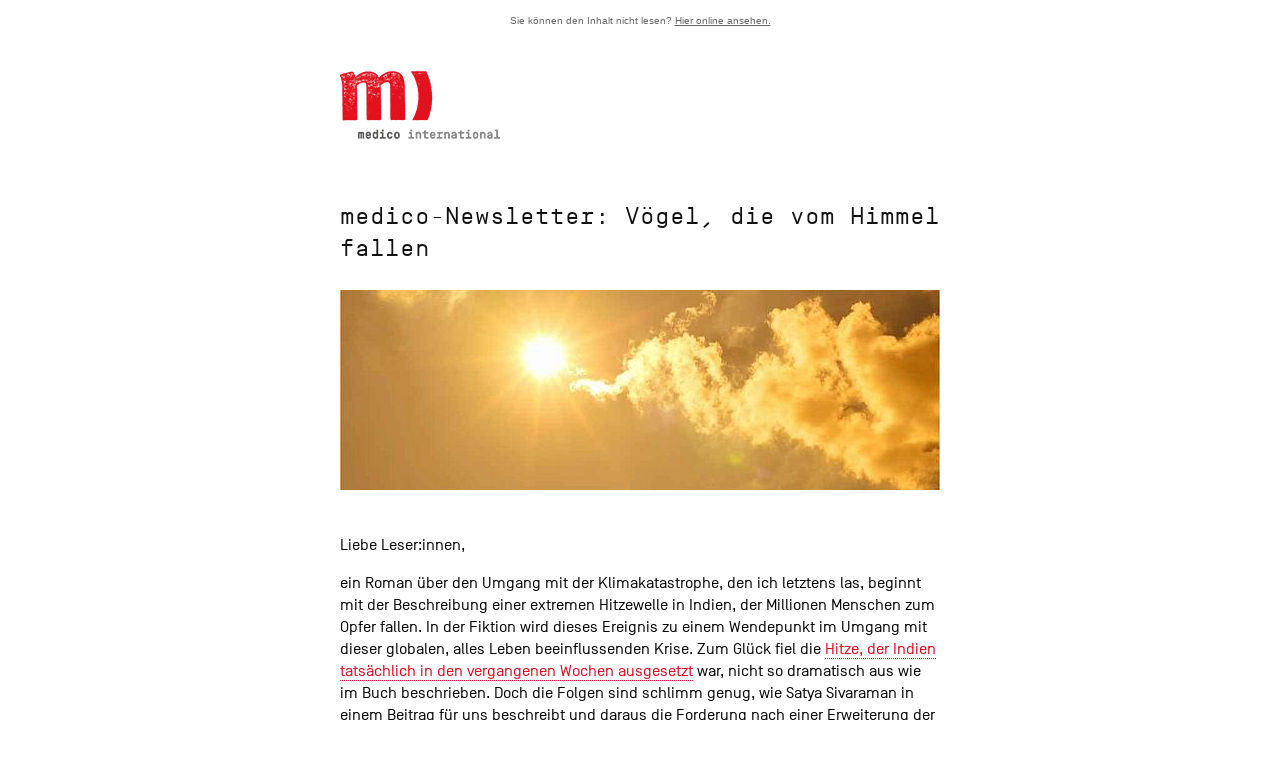

--- FILE ---
content_type: text/html; charset=utf-8
request_url: https://www.medico.de/newsletter/medico-newsletter-voegel-die-vom-himmel-fallen
body_size: 6155
content:
<!DOCTYPE html>
<html lang="de">
<head>

<meta charset="utf-8">
<!-- 
	This website is powered by TYPO3 - inspiring people to share!
	TYPO3 is a free open source Content Management Framework initially created by Kasper Skaarhoj and licensed under GNU/GPL.
	TYPO3 is copyright 1998-2026 of Kasper Skaarhoj. Extensions are copyright of their respective owners.
	Information and contribution at https://typo3.org/
-->



<title>medico-Newsletter: Vögel, die vom Himmel fallen - medico international</title>
<meta http-equiv="x-ua-compatible" content="IE=edge">
<meta name="generator" content="TYPO3 CMS">
<meta http-equiv="content-type" content="text/html; charset=UTF-8">
<meta name="viewport" content="width=device-width">
<meta name="author" content="{$plugin.meta.author}">
<meta name="twitter:card" content="summary">



<style>
/*<![CDATA[*/
<!-- 
/*additionalTSFEInlineStyle*/

      @font-face {
        font-family: 'SimplonMono';
        src: local('SimplonMono'), url('https://www.medico.de/_assets/39520586a462104ffceae55efd050729/Fonts/SimplonMono-Regular-WebXL.woff') format('woff');
        font-weight: normal;
        font-style: normal;
      }
      @font-face {
          font-family: 'SimplonRegular';
          src: local('Simplon-Regular'), url('https://www.medico.de/_assets/39520586a462104ffceae55efd050729/Fonts/SimplonNorm-Regular-WebXL.woff') format('woff');
          font-weight: normal;
          font-style: normal;
      }
      @font-face {
          font-family: 'SimplonRegular';
          src: local('Simplon-Italic'), url('https://www.medico.de/_assets/39520586a462104ffceae55efd050729/Fonts/SimplonNorm-RegularItalic-WebXL.woff') format('woff');
          font-weight: normal;
          font-style: italic;
      }
      @font-face {
          font-family: 'SimplonRegular';
          src: local('Simplon-Bold'), url('https://www.medico.de/_assets/39520586a462104ffceae55efd050729/Fonts/SimplonNorm-Bold-WebXL.woff') format('woff');
          font-weight: bold;
          font-style: normal;
      }
      @font-face {
          font-family: 'SimplonRegular';
          src: local('Simplon-BoldItalic'), url('https://www.medico.de/_assets/39520586a462104ffceae55efd050729/Fonts/SimplonNorm-BoldItalic-WebXL.woff') format('woff');
          font-weight: bold;
          font-style: italic;
      }
        img {
          border:0 none;
          height:auto;
          line-height:100%;
          outline:none;
          text-decoration:none;
        }
        a img {
          border:0 none;
        }
        div.right-column {
          padding: 0 0 0 310px;
        }
        @media only screen and (max-width: 640px) {
          .container {
              width: 100% !important;
              max-width: 100% !important;
          }
          table.two-column {
            float: none !important;
            margin-right: 0 !important;
            width: 100% !important;
            text-align: left !important;
          }
          div.right-column {
            padding: 0 !important;
          }
        }

        @media only screen and (min-width: 641px) {
            .container {
                max-width: 620px !important;
            }
        }

-->
/*]]>*/
</style>





<link rel="canonical" href="https://www.medico.de/newsletter/medico-newsletter-voegel-die-vom-himmel-fallen"/>
</head>
<body style="margin:0; padding: 0; font-family: 'SimplonRegular', Calibri, 'Lucida Grande', Helvetica, Arial, sans-serif; font-size: 16px; line-height: 22px">




<div style="display: none; max-height: 0; overflow: hidden">
    
</div>
<div style="display: none; max-height: 0; overflow: hidden">
    &nbsp;&zwnj;&nbsp;&zwnj;&nbsp;&zwnj;&nbsp;&zwnj;&nbsp;&zwnj;&nbsp;&zwnj;&nbsp;&zwnj;&nbsp;&zwnj;&nbsp;&zwnj;&nbsp;&zwnj;&nbsp;&zwnj;&nbsp;&zwnj;&nbsp;&zwnj;&nbsp;&zwnj;&nbsp;&zwnj;&nbsp;&zwnj;&nbsp;&zwnj;&nbsp;&zwnj;&nbsp;&zwnj;&nbsp;&zwnj;&nbsp;&zwnj;&nbsp;&zwnj;&nbsp;&zwnj;&nbsp;&zwnj;&nbsp;&zwnj;&nbsp;&zwnj;&nbsp;&zwnj;&nbsp;&zwnj;&nbsp;&zwnj;&nbsp;&zwnj;&nbsp;&zwnj;&nbsp;&zwnj;&nbsp;&zwnj;&nbsp;&zwnj;&nbsp;&zwnj;&nbsp;&zwnj;&nbsp;&zwnj;&nbsp;&zwnj;&nbsp;&zwnj;&nbsp;&zwnj;&nbsp;&zwnj;&nbsp;&zwnj;&nbsp;&zwnj;&nbsp;&zwnj;&nbsp;&zwnj;&nbsp;&zwnj;&nbsp;&zwnj;&nbsp;&zwnj;&nbsp;&zwnj;&nbsp;&zwnj;&nbsp;&zwnj;&nbsp;&zwnj;&nbsp;&zwnj;&nbsp;&zwnj;&nbsp;&zwnj;&nbsp;&zwnj;&nbsp;&zwnj;&nbsp;&zwnj;&nbsp;&zwnj;&nbsp;&zwnj;&nbsp;&zwnj;&nbsp;&zwnj;&nbsp;&zwnj;&nbsp;&zwnj;&nbsp;&zwnj;&nbsp;&zwnj;&nbsp;&zwnj;&nbsp;&zwnj;&nbsp;&zwnj;&nbsp;&zwnj;&nbsp;&zwnj;&nbsp;&zwnj;&nbsp;&zwnj;&nbsp;&zwnj;&nbsp;&zwnj;&nbsp;&zwnj;&nbsp;&zwnj;&nbsp;&zwnj;&nbsp;&zwnj;&nbsp;&zwnj;&nbsp;&zwnj;&nbsp;&zwnj;&nbsp;&zwnj;&nbsp;&zwnj;&nbsp;&zwnj;&nbsp;&zwnj;&nbsp;&zwnj;&nbsp;&zwnj;&nbsp;&zwnj;&nbsp;&zwnj;&nbsp;&zwnj;&nbsp;&zwnj;&nbsp;&zwnj;&nbsp;&zwnj;&nbsp;&zwnj;&nbsp;&zwnj;&nbsp;&zwnj;&nbsp;&zwnj;&nbsp;&zwnj;&nbsp;&zwnj;&nbsp;&zwnj;&nbsp;&zwnj;&nbsp;&zwnj;&nbsp;&zwnj;&nbsp;&zwnj;&nbsp;&zwnj;&nbsp;&zwnj;&nbsp;&zwnj;&nbsp;&zwnj;&nbsp;&zwnj;&nbsp;&zwnj;&nbsp;&zwnj;&nbsp;&zwnj;&nbsp;&zwnj;&nbsp;&zwnj;&nbsp;&zwnj;&nbsp;&zwnj;&nbsp;&zwnj;&nbsp;&zwnj;&nbsp;&zwnj;&nbsp;&zwnj;&nbsp;&zwnj;&nbsp;&zwnj;&nbsp;&zwnj;&nbsp;&zwnj;&nbsp;&zwnj;&nbsp;&zwnj;&nbsp;&zwnj;&nbsp;&zwnj;&nbsp;&zwnj;&nbsp;&zwnj;&nbsp;&zwnj;&nbsp;&zwnj;&nbsp;&zwnj;&nbsp;&zwnj;&nbsp;&zwnj;&nbsp;&zwnj;&nbsp;&zwnj;&nbsp;&zwnj;&nbsp;&zwnj;&nbsp;&zwnj;&nbsp;&zwnj;&nbsp;&zwnj;&nbsp;&zwnj;&nbsp;&zwnj;&nbsp;&zwnj;&nbsp;&zwnj;&nbsp;&zwnj;&nbsp;&zwnj;&nbsp;&zwnj;&nbsp;&zwnj;&nbsp;&zwnj;&nbsp;&zwnj;&nbsp;&zwnj;&nbsp;&zwnj;&nbsp;&zwnj;&nbsp;&zwnj;&nbsp;&zwnj;&nbsp;&zwnj;&nbsp;&zwnj;&nbsp;&zwnj;&nbsp;&zwnj;&nbsp;&zwnj;&nbsp;&zwnj;&nbsp;&zwnj;&nbsp;&zwnj;&nbsp;&zwnj;&nbsp;&zwnj;&nbsp;&zwnj;&nbsp;&zwnj;&nbsp;&zwnj;&nbsp;&zwnj;&nbsp;&zwnj;&nbsp;&zwnj;&nbsp;&zwnj;&nbsp;&zwnj;&nbsp;&zwnj;&nbsp;&zwnj;&nbsp;&zwnj;&nbsp;&zwnj;&nbsp;&zwnj;&nbsp;&zwnj;&nbsp;&zwnj;&nbsp;&zwnj;&nbsp;&zwnj;&nbsp;&zwnj;&nbsp;&zwnj;&nbsp;&zwnj;&nbsp;&zwnj;&nbsp;&zwnj;&nbsp;&zwnj;&nbsp;&zwnj;&nbsp;&zwnj;&nbsp;&zwnj;&nbsp;&zwnj;&nbsp;&zwnj;&nbsp;&zwnj;&nbsp;&zwnj;&nbsp;&zwnj;&nbsp;&zwnj;&nbsp;&zwnj;&nbsp;&zwnj;&nbsp;&zwnj;&nbsp;&zwnj;&nbsp;&zwnj;&nbsp;&zwnj;&nbsp;&zwnj;&nbsp;&zwnj;&nbsp;&zwnj;&nbsp;&zwnj;&nbsp;&zwnj;&nbsp;&zwnj;&nbsp;&zwnj;&nbsp;&zwnj;&nbsp;&zwnj;&nbsp;&zwnj;&nbsp;&zwnj;&nbsp;&zwnj;&nbsp;&zwnj;&nbsp;&zwnj;&nbsp;&zwnj;&nbsp;&zwnj;&nbsp;&zwnj;&nbsp;&zwnj;&nbsp;&zwnj;&nbsp;&zwnj;&nbsp;&zwnj;&nbsp;&zwnj;&nbsp;&zwnj;&nbsp;&zwnj;&nbsp;&zwnj;&nbsp;&zwnj;&nbsp;&zwnj;&nbsp;&zwnj;&nbsp;&zwnj;&nbsp;&zwnj;&nbsp;&zwnj;&nbsp;&zwnj;&nbsp;&zwnj;&nbsp;&zwnj;&nbsp;&zwnj;&nbsp;&zwnj;&nbsp;&zwnj;&nbsp;&zwnj;&nbsp;&zwnj;&nbsp;&zwnj;&nbsp;&zwnj;&nbsp;&zwnj;&nbsp;&zwnj;&nbsp;&zwnj;&nbsp;&zwnj;&nbsp;&zwnj;&nbsp;&zwnj;&nbsp;&zwnj;&nbsp;&zwnj;&nbsp;&zwnj;&nbsp;&zwnj;&nbsp;&zwnj;&nbsp;&zwnj;&nbsp;&zwnj;&nbsp;&zwnj;&nbsp;&zwnj;&nbsp;&zwnj;&nbsp;&zwnj;&nbsp;&zwnj;&nbsp;&zwnj;&nbsp;&zwnj;&nbsp;&zwnj;&nbsp;&zwnj;&nbsp;&zwnj;&nbsp;&zwnj;&nbsp;&zwnj;&nbsp;&zwnj;&nbsp;&zwnj;&nbsp;&zwnj;&nbsp;&zwnj;&nbsp;&zwnj;&nbsp;&zwnj;&nbsp;&zwnj;&nbsp;&zwnj;&nbsp;&zwnj;&nbsp;&zwnj;&nbsp;&zwnj;&nbsp;&zwnj;&nbsp;&zwnj;&nbsp;&zwnj;&nbsp;&zwnj;&nbsp;&zwnj;&nbsp;&zwnj;&nbsp;&zwnj;&nbsp;&zwnj;&nbsp;&zwnj;&nbsp;&zwnj;&nbsp;&zwnj;&nbsp;&zwnj;&nbsp;&zwnj;&nbsp;&zwnj;&nbsp;&zwnj;&nbsp;&zwnj;&nbsp;&zwnj;&nbsp;&zwnj;&nbsp;&zwnj;&nbsp;&zwnj;&nbsp;&zwnj;&nbsp;&zwnj;&nbsp;&zwnj;&nbsp;&zwnj;&nbsp;&zwnj;&nbsp;&zwnj;&nbsp;&zwnj;&nbsp;&zwnj;&nbsp;&zwnj;&nbsp;&zwnj;&nbsp;&zwnj;&nbsp;&zwnj;&nbsp;&zwnj;&nbsp;&zwnj;&nbsp;&zwnj;&nbsp;&zwnj;&nbsp;&zwnj;&nbsp;&zwnj;&nbsp;&zwnj;&nbsp;&zwnj;&nbsp;&zwnj;&nbsp;&zwnj;&nbsp;&zwnj;&nbsp;&zwnj;&nbsp;&zwnj;&nbsp;&zwnj;&nbsp;&zwnj;&nbsp;&zwnj;&nbsp;&zwnj;&nbsp;&zwnj;&nbsp;&zwnj;&nbsp;&zwnj;&nbsp;&zwnj;&nbsp;&zwnj;&nbsp;&zwnj;&nbsp;&zwnj;&nbsp;&zwnj;&nbsp;&zwnj;&nbsp;&zwnj;&nbsp;&zwnj;&nbsp;&zwnj;&nbsp;&zwnj;&nbsp;&zwnj;&nbsp;&zwnj;&nbsp;&zwnj;&nbsp;&zwnj;&nbsp;&zwnj;&nbsp;&zwnj;&nbsp;&zwnj;&nbsp;&zwnj;&nbsp;&zwnj;&nbsp;&zwnj;&nbsp;&zwnj;&nbsp;&zwnj;&nbsp;&zwnj;&nbsp;&zwnj;&nbsp;&zwnj;&nbsp;&zwnj;&nbsp;&zwnj;&nbsp;&zwnj;&nbsp;&zwnj;&nbsp;&zwnj;&nbsp;&zwnj;&nbsp;&zwnj;&nbsp;&zwnj;&nbsp;&zwnj;&nbsp;&zwnj;&nbsp;&zwnj;&nbsp;&zwnj;&nbsp;&zwnj;&nbsp;&zwnj;&nbsp;&zwnj;&nbsp;&zwnj;&nbsp;&zwnj;&nbsp;&zwnj;&nbsp;&zwnj;&nbsp;&zwnj;&nbsp;&zwnj;&nbsp;&zwnj;&nbsp;&zwnj;&nbsp;&zwnj;&nbsp;&zwnj;&nbsp;&zwnj;&nbsp;&zwnj;&nbsp;&zwnj;&nbsp;&zwnj;&nbsp;&zwnj;&nbsp;&zwnj;&nbsp;&zwnj;&nbsp;&zwnj;&nbsp;&zwnj;&nbsp;&zwnj;&nbsp;&zwnj;&nbsp;&zwnj;&nbsp;&zwnj;&nbsp;&zwnj;&nbsp;&zwnj;&nbsp;&zwnj;&nbsp;&zwnj;&nbsp;&zwnj;&nbsp;&zwnj;&nbsp;&zwnj;&nbsp;&zwnj;&nbsp;&zwnj;&nbsp;&zwnj;&nbsp;&zwnj;&nbsp;&zwnj;&nbsp;&zwnj;&nbsp;&zwnj;&nbsp;&zwnj;&nbsp;&zwnj;&nbsp;&zwnj;&nbsp;&zwnj;&nbsp;&zwnj;&nbsp;&zwnj;&nbsp;&zwnj;&nbsp;&zwnj;&nbsp;&zwnj;&nbsp;&zwnj;&nbsp;&zwnj;&nbsp;&zwnj;&nbsp;&zwnj;&nbsp;&zwnj;&nbsp;&zwnj;&nbsp;&zwnj;&nbsp;&zwnj;&nbsp;&zwnj;&nbsp;&zwnj;&nbsp;&zwnj;&nbsp;&zwnj;&nbsp;&zwnj;&nbsp;&zwnj;&nbsp;&zwnj;&nbsp;&zwnj;&nbsp;&zwnj;&nbsp;&zwnj;&nbsp;&zwnj;&nbsp;&zwnj;&nbsp;&zwnj;&nbsp;&zwnj;&nbsp;&zwnj;&nbsp;&zwnj;&nbsp;&zwnj;&nbsp;&zwnj;&nbsp;&zwnj;&nbsp;&zwnj;&nbsp;&zwnj;&nbsp;&zwnj;&nbsp;&zwnj;&nbsp;&zwnj;&nbsp;&zwnj;&nbsp;&zwnj;&nbsp;&zwnj;&nbsp;&zwnj;&nbsp;&zwnj;&nbsp;&zwnj;&nbsp;&zwnj;&nbsp;&zwnj;&nbsp;&zwnj;&nbsp;&zwnj;&nbsp;&zwnj;&nbsp;&zwnj;&nbsp;&zwnj;&nbsp;&zwnj;&nbsp;&zwnj;&nbsp;&zwnj;&nbsp;&zwnj;&nbsp;&zwnj;&nbsp;&zwnj;&nbsp;&zwnj;&nbsp;&zwnj;&nbsp;&zwnj;&nbsp;&zwnj;&nbsp;&zwnj;&nbsp;&zwnj;&nbsp;&zwnj;&nbsp;&zwnj;
</div>




<table style="border-collapse: collapse; width:100%;" width="100%" cellspacing="0" cellpadding="0" border="0" align="center">
    <tr>
        <td style="background: #fff; padding: 0;">
            <!--[if mso]>
            <style type="text/css">
                	    body,table,td {font-family: Calibri, 'Lucida Grande', Helvetica, Arial, sans-serif !important;}
	    h1,h3 {font-family: 'Lucida Console',Monaco,monospace !important;}
		.fallback-regular {font-family: Calibri, 'Lucida Grande', Helvetica, Arial, sans-serif !important;}
		.fallback-mono {font-family: 'Lucida Console',Monaco,monospace !important;}
		.right-column {margin: 0 0 0 322px;}
		.third-column {margin: 0 0 0 470px;}
            </style>
            <table style="width: 620px;" align="center"><tr><td>
            <![endif]-->

            <div style="max-width: 620px; padding: 0; margin: 0 auto;">
                <table class="container" style="border-collapse: collapse; width:100%;" width="100%" cellspacing="0" cellpadding="0" border="0" align="center">
                    <tbody>
                    <tr>
                        <td>

                        

<table width="100%" style="border-collapse: collapse; width:100%;" cellspacing="0" cellpadding="0" border="0" align="center">
  <tr>
      <td style="background: #fff;vertical-align:top;padding:0 10px 0 10px;"  valign="top">
          <p style="font-size: 10px; color: #666; line-height:14px;font-weight: lighter; text-align: center; font-family:sans-serif; vertical-align: middle; padding: 4px;">
              Sie können den Inhalt nicht lesen?&nbsp;<a href="https://www.medico.de/newsletter/medico-newsletter-voegel-die-vom-himmel-fallen?mtm_campaign=nl_18659" class="dotted" style="color: #666;">Hier online ansehen.</a>
          </p>
      </td>
  </tr>
    <tr>
        <td style="background: #fff;vertical-align:top;padding:0 10px 0 10px;"  valign="top">
            <table width="100%" style="border-collapse: collapse; width:100%;" cellspacing="0" cellpadding="0" border="0" align="center">
                <tr>
                    <td width="168" style="width:168px;">
                        <a href="https://www.medico.de/">
                            <img alt="medico_logo" src="https://www.medico.de/_assets/39520586a462104ffceae55efd050729/Images/nl_medico_logo.png" width="160" height="100" />
                        </a>
                    </td>
                    <td>&nbsp;</td>
                </tr>
            </table>
        </td>
     </tr>
 </table>


                        
	<!--DMAILER_SECTION_BOUNDARY_-->
<table style="border-collapse: collapse; width:100%;">
        <tr>
            <td style="background: #fff;vertical-align:top;padding:0 10px 0 10px;">
                <h1 style="font-family:&#039;SimplonMono&#039;,&#039;Lucida Console&#039;,Monaco,monospace;color:#111;margin:52px 0 26px 0;padding:0;font-size:24px;line-height:32px;font-weight:400;">medico-Newsletter: Vögel, die vom Himmel fallen</h1>
            </td>
        </tr>
    </table>
<!--DMAILER_SECTION_BOUNDARY_END-->
<!--DMAILER_SECTION_BOUNDARY_-->
<table width="100%" style="border-collapse: collapse; width:100%;" cellspacing="0" cellpadding="0" border="0" align="center">
        <tr>
            <td style="background: #fff;vertical-align:top;padding:0 10px 0 10px;"  valign="top">
                
                    
                            <img style="height:auto;width:100%;max-width:600px;" src="https://www.medico.de/fileadmin/_processed_/e/4/csm_hitzewelle_sonne_solken_bd8f31ab49.jpg" width="600" height="200" alt="" />
                        
                    
                
            </td>
        </tr>
        <tr>
            <td style="background: #fff;vertical-align:top;padding:0 10px 0 10px;"  valign="top">
                
                
                <p><br> Liebe Leser:innen,</p>
<p>ein Roman über den Umgang mit der Klimakatastrophe, den ich letztens las, beginnt mit der Beschreibung einer extremen Hitzewelle in Indien, der Millionen Menschen zum Opfer fallen. In der Fiktion wird dieses Ereignis zu einem Wendepunkt im Umgang mit dieser globalen, alles Leben beeinflussenden Krise. Zum Glück fiel die <a href="/blog/voegel-die-vom-himmel-fallen-18660?mtm_campaign=nl_18659" style="text-decoration:none;text-decoration-color:#e3051b;color:#e3051b;border-bottom:1px dotted #e3051b;">Hitze, der Indien tatsächlich in den vergangenen Wochen ausgesetzt</a> war, nicht so dramatisch aus wie im Buch beschrieben. Doch die Folgen sind schlimm genug, wie Satya Sivaraman in einem Beitrag für uns beschreibt und daraus die Forderung nach einer Erweiterung der Parole „Freiheit, Gleichheit, Brüderlichkeit“ ableitet.</p>
<p>Gleichzeitig beschäftigt uns natürlich weiter der Krieg in der Ukraine. Er wird oft als Ursache für die <a href="/blog/hunger-mit-system-18629?mtm_campaign=nl_18659" style="text-decoration:none;text-decoration-color:#e3051b;color:#e3051b;border-bottom:1px dotted #e3051b;">sich abzeichnende Nahrungsmittelknappheit in vielen Ländern</a> benannt. Das greift zu kurz, sagt Radwa Khaled-Ibrahim und beschreibt die systemischen wirtschaftspolitischen Ursachen für die Hungerkrisen in der Welt: Der Krieg ist nur ein Katalysator.</p>
<p>Im Kontext des Krieges beginnen wir Kooperationen mit neuen Partnerorganisationen. <a href="/blog/solidarische-nothilfe-18641?mtm_campaign=nl_18659" style="text-decoration:none;text-decoration-color:#e3051b;color:#e3051b;border-bottom:1px dotted #e3051b;">Im Interview stellen wir das polnische Netzwerk FemFund vor</a>, das in Polen und der Ukraine mit medico-Unterstützung feministische, queere und antirassistische Initiativen bei ihrer Nothilfe unterstützt.&nbsp;Gosia Leszko gibt einen interessanten Einblick in ihre Arbeitsweise. Wir freuen uns, eine weitere Partnerorganisation gefunden zu haben, deren Ansatz unser Verständnis von Solidarität und Hilfe so spiegelt.</p>
<p>Zum Abschluss möchte ich auf die <a href="/jahresbericht-2021-18643?mtm_campaign=nl_18659" style="text-decoration:none;text-decoration-color:#e3051b;color:#e3051b;border-bottom:1px dotted #e3051b;">Veröffentlichung unseres Jahresberichts 2021</a> hinweisen. Neben inhaltlichen Beiträgen zu Themen, Regionen und Kampagnen, die uns im vergangenen Jahr besonders beschäftigt haben, finden sich darin der Finanzbericht und weitere Daten, mit denen wir Rechenschaft über unsere Arbeit ablegen. Eine Arbeit, die ohne Ihre Unterstützung nicht möglich wäre!</p>
<p><strong>Deshalb möchte ich mich&nbsp;an dieser Stelle stellvertretend für das gesamte medico-Team ganz herzlich für Ihre treue Unterstützung durch Spenden, Fördermitgliedschaften, das Interesse an unseren Veröffentlichungen und Ihre freundschaftliche und kritische Begleitung bedanken.</strong></p>
<p>Beste Grüße<br> Moritz Krawinkel</p>
<p>PS: Sie nutzen Telegram? <a href="https://telegram.me/medicoInternationalBot" target="_blank" style="text-decoration:none;text-decoration-color:#e3051b;color:#e3051b;border-bottom:1px dotted #e3051b;" rel="noreferrer">Abonnieren Sie den medico-Kanal!</a></p>
            </td>
        </tr>
    </table>
<!--DMAILER_SECTION_BOUNDARY_END-->
<!--DMAILER_SECTION_BOUNDARY_-->
<table width="100%" style="border-collapse: collapse; width:100%;" cellspacing="0" cellpadding="0" border="0" align="center">
        <tr>
            <td style="background: #fff;vertical-align:top;padding:0 10px 0 10px;"  valign="top">
                <table width="100%" style="border-collapse: collapse; width:100%;" cellspacing="0" cellpadding="0" border="0" align="center">
                    <tr>
                        <td style="padding: 10px; line-height: 1px;">&nbsp;
                        </td>
                    </tr>
                    <tr>
                        <td style="border-top: 1px solid #ccc;padding:10px 0;line-height:1px;">&nbsp;
                        </td>
                    </tr>
                </table>
            </td>
        </tr>
    </table>
<!--DMAILER_SECTION_BOUNDARY_END-->
<!--DMAILER_SECTION_BOUNDARY_-->
<table width="100%" style="border-collapse: collapse; width:100%;" cellspacing="0" cellpadding="0" border="0" align="center">
        <tr>
            <td style="background: #fff;vertical-align:top;padding:0 10px 0 10px;"  valign="top">
                
            </td>
        </tr>
        <tr>
            <td style="background: #fff;vertical-align:top;padding:0 10px 0 10px;"  valign="top">
                
                    <h3 style="font-family:&#039;SimplonMono&#039;,&#039;Lucida Console&#039;,Monaco,monospace;margin:18px 0px 6px 0px; padding:0;font-size:16px;line-height:19px;font-weight:400;">Indien</h3>
                
                
                    <h2 class="fallback-regular" style="font-family: &#039;SimplonRegular&#039;, Calibri, &#039;Lucida Grande&#039;, Helvetica, Arial, sans-serif;color:#111;margin:6px 0 12px 0;padding:0;font-size:22px;line-height:28px;font-weight:400;">Vögel, die vom Himmel fallen</h2>
                
                <p>Dürren und Überschwemmungen sind wiederkehrende Phänomene in Indien, aber dieses Jahr sind die Hitzewelle und der Regen früher als sonst eingetroffen – und viel intensiver. Der Grund liegt auf der Hand. Von Satya Sivaraman.&nbsp;</p>
<p><a href="/blog/voegel-die-vom-himmel-fallen-18660?mtm_campaign=nl_18659" style="text-decoration:none;text-decoration-color:#e3051b;color:#e3051b;border-bottom:1px dotted #e3051b;">Weiterlesen</a></p>
            </td>
        </tr>
    </table>
<!--DMAILER_SECTION_BOUNDARY_END-->
<!--DMAILER_SECTION_BOUNDARY_-->
<table width="100%" style="border-collapse: collapse; width:100%;" cellspacing="0" cellpadding="0" border="0" align="center">
        <tr>
            <td style="background: #fff;vertical-align:top;padding:0 10px 0 10px;"  valign="top">
                <table width="100%" style="border-collapse: collapse; width:100%;" cellspacing="0" cellpadding="0" border="0" align="center">
                    <tr>
                        <td style="padding: 10px; line-height: 1px;">&nbsp;
                        </td>
                    </tr>
                    <tr>
                        <td style="border-top: 1px solid #ccc;padding:10px 0;line-height:1px;">&nbsp;
                        </td>
                    </tr>
                </table>
            </td>
        </tr>
    </table>
<!--DMAILER_SECTION_BOUNDARY_END-->
<!--DMAILER_SECTION_BOUNDARY_-->
<table class="two-column" width="100%" style="border-collapse: collapse;width: 100%;" cellspacing="0" cellpadding="0" border="0" align="left" >
        <tbody>
        <tr>
            <td style="width: 50%; background: #fff;vertical-align:top;padding:0 10px 0 10px;" valign="top">
                
                <h3 style="font-family:&#039;SimplonMono&#039;,&#039;Lucida Console&#039;,Monaco,monospace;margin:18px 0px 6px 0px; padding:0;font-size:16px;line-height:19px;font-weight:400;">Krieg und Entwicklung</h3>
                <h2 class="fallback-regular"  style="font-family: &#039;SimplonRegular&#039;, Calibri, &#039;Lucida Grande&#039;, Helvetica, Arial, sans-serif;color:#111;margin:6px 0 12px 0;padding:0;font-size:22px;line-height:28px;font-weight:400;">Hunger mit System</h2>
                <p>Weltweit führt der&nbsp;Ukraine-Krieg zur dramatischen Zunahme von Hungerkrisen. Doch die Ursachen liegen viel tiefer.&nbsp;Von Radwa Khaled-Ibrahim.&nbsp;</p>
<p><a href="/blog/hunger-mit-system-18629?mtm_campaign=nl_18659" style="text-decoration:none;text-decoration-color:#e3051b;color:#e3051b;border-bottom:1px dotted #e3051b;">Weiterlesen</a></p>
            </td>
            <td style="width: 50%; background: #fff;vertical-align:top;padding:0 10px 0 10px;" width="310" valign="top">
                
                    
                        
                                <a href="https://www.medico.de/blog/solidarische-nothilfe-18641?mtm_campaign=nl_18659">
                                    <img style="height:auto;width:100%;max-width:290px;" src="https://www.medico.de/fileadmin/_processed_/c/2/csm_femfund_protest_3ae64080cc.jpg" width="290" height="193" alt="" />
                                </a>
                            
                        
                    
                
                <h3 style="font-family:&#039;SimplonMono&#039;,&#039;Lucida Console&#039;,Monaco,monospace;margin:18px 0px 6px 0px; padding:0;font-size:16px;line-height:19px;font-weight:400;">Interview</h3>
                <h2 class="fallback-regular"  style="font-family: &#039;SimplonRegular&#039;, Calibri, &#039;Lucida Grande&#039;, Helvetica, Arial, sans-serif;color:#111;margin:6px 0 12px 0;padding:0;font-size:22px;line-height:28px;font-weight:400;">Solidarische Nothilfe</h2>
                <p>FemFund unterstützt feministische, queere und antirassistische Initiativen in Polen und der Ukraine. Wir haben mit Gosia Leszko über die Besonderheit ihrer Hilfe gesprochen.</p>
<p><a href="/blog/solidarische-nothilfe-18641?mtm_campaign=nl_18659" style="text-decoration:none;text-decoration-color:#e3051b;color:#e3051b;border-bottom:1px dotted #e3051b;">Weiterlesen</a></p>
            </td>
        </tr>
        </tbody>
    </table>
<!--DMAILER_SECTION_BOUNDARY_END-->
<!--DMAILER_SECTION_BOUNDARY_-->
<table width="100%" style="border-collapse: collapse; width:100%;" cellspacing="0" cellpadding="0" border="0" align="center">
        <tr>
            <td style="background: #fff;vertical-align:top;padding:0 10px 0 10px;"  valign="top">
                <table width="100%" style="border-collapse: collapse; width:100%;" cellspacing="0" cellpadding="0" border="0" align="center">
                    <tr>
                        <td style="padding: 10px; line-height: 1px;">&nbsp;
                        </td>
                    </tr>
                    <tr>
                        <td style="border-top: 1px solid #ccc;padding:10px 0;line-height:1px;">&nbsp;
                        </td>
                    </tr>
                </table>
            </td>
        </tr>
    </table>
<!--DMAILER_SECTION_BOUNDARY_END-->
<!--DMAILER_SECTION_BOUNDARY_-->
<table width="100%" style="border-collapse: collapse; width:100%;" cellspacing="0" cellpadding="0" border="0" align="center">
        <tr>
            <td style="background: #fff;vertical-align:top;padding:0 10px 0 10px;"  valign="top">
                
                    
                            <a href="https://www.medico.de/jahresbericht-2021-18643?mtm_campaign=nl_18659">
                                <img style="height:auto;width:100%;max-width:600px;" alt="Titelbild medico-Jahresbericht 2021" src="https://www.medico.de/fileadmin/_processed_/9/7/csm_jahresbericht2021_9ecb1552bd.jpg" width="600" height="200" />
                            </a>
                        
                    
                
            </td>
        </tr>
        <tr>
            <td style="background: #fff;vertical-align:top;padding:0 10px 0 10px;"  valign="top">
                
                    <h3 style="font-family:&#039;SimplonMono&#039;,&#039;Lucida Console&#039;,Monaco,monospace;margin:18px 0px 6px 0px; padding:0;font-size:16px;line-height:19px;font-weight:400;">Solidarische Hilfe. Globale Gerechtigkeit.</h3>
                
                
                    <h2 class="fallback-regular" style="font-family: &#039;SimplonRegular&#039;, Calibri, &#039;Lucida Grande&#039;, Helvetica, Arial, sans-serif;color:#111;margin:6px 0 12px 0;padding:0;font-size:22px;line-height:28px;font-weight:400;">Das medico-Jahr im Überblick</h2>
                
                <p>Wie arbeiten, wenn immer mehr unserer Partner:innen bedroht, verfolgt und außer Landes gezwungen werden? Unsere Themen und Kooperationen im Jahr 2021.</p>
<p><a href="/jahresbericht-2021-18643?mtm_campaign=nl_18659" style="text-decoration:none;text-decoration-color:#e3051b;color:#e3051b;border-bottom:1px dotted #e3051b;">Zum Jahresbericht</a></p>
            </td>
        </tr>
    </table>
<!--DMAILER_SECTION_BOUNDARY_END-->
<!--DMAILER_SECTION_BOUNDARY_-->
<table width="100%" style="border-collapse: collapse; width:100%;" cellspacing="0" cellpadding="0" border="0" align="center">
        <tr>
            <td style="background: #fff;vertical-align:top;padding:0 10px 0 10px;"  valign="top">
                <table width="100%" style="border-collapse: collapse; width:100%;" cellspacing="0" cellpadding="0" border="0" align="center">
                    <tr>
                        <td style="padding: 10px; line-height: 1px;">&nbsp;
                        </td>
                    </tr>
                    <tr>
                        <td style="border-top: 1px solid #ccc;padding:10px 0;line-height:1px;">&nbsp;
                        </td>
                    </tr>
                </table>
            </td>
        </tr>
    </table>
<!--DMAILER_SECTION_BOUNDARY_END-->
<!--DMAILER_SECTION_BOUNDARY_-->
<table class="two-column" width="100%" style="border-collapse: collapse;width: 100%;" cellspacing="0" cellpadding="0" border="0" align="left" >
        <tbody>
        <tr>
            <td style="width: 50%; background: #fff;vertical-align:top;padding:0 10px 0 10px;" valign="top">
                
                    
                        
                                <a href="https://www.medico.de/blog/archive-und-zukunft?mtm_campaign=nl_18659" title="Monika Borgmann">
                                    <img style="height:auto;width:100%;max-width:290px;" title="Monika Borgmann" alt="Monika Borgmann" src="https://www.medico.de/fileadmin/_processed_/2/0/csm_monika-borgmann_bcb0558cae.jpg" width="290" height="193" />
                                </a>
                            
                        
                            <figcaption style="font-family: &#039;SimplonRegular&#039;, Calibri, &#039;Lucida Grande&#039;, Helvetica, Arial, sans-serif;font-size:13px;line-height:18px;color:#666;margin:0px;padding-top:6px;">
                                Monika Borgmann, Filmemacherin und Mitgründerin der Organisation UMAM, Beirut/Berlin
                            </figcaption>
                        
                    
                
                <h3 style="font-family:&#039;SimplonMono&#039;,&#039;Lucida Console&#039;,Monaco,monospace;margin:18px 0px 6px 0px; padding:0;font-size:16px;line-height:19px;font-weight:400;">Libanon</h3>
                <h2 class="fallback-regular"  style="font-family: &#039;SimplonRegular&#039;, Calibri, &#039;Lucida Grande&#039;, Helvetica, Arial, sans-serif;color:#111;margin:6px 0 12px 0;padding:0;font-size:22px;line-height:28px;font-weight:400;">Archive und Zukunft</h2>
                <p>Über viele Jahre haben sich Lokman Slim und Monika Borgmann für die Aufarbeitung der Bürgerkriegsgeschichte eingesetzt. Im Februar 2021 ist er ermordet worden. Sie führt die Arbeit weiter.</p>
<p><a href="/blog/archive-und-zukunft?mtm_campaign=nl_18659" style="text-decoration:none;text-decoration-color:#e3051b;color:#e3051b;border-bottom:1px dotted #e3051b;">Weiterlesen und -hören</a></p>
            </td>
            <td style="width: 50%; background: #fff;vertical-align:top;padding:0 10px 0 10px;" width="310" valign="top">
                
                    
                        
                                <a href="https://www.medico.de/denkerin-der-strasse-18655?mtm_campaign=nl_18659" title="Pierina Ferretti">
                                    <img style="height:auto;width:100%;max-width:290px;" title="Pierina Ferretti" alt="Pierina Ferretti" src="https://www.medico.de/fileadmin/_processed_/5/c/csm_pierina-ferretti_80b8f502ac.jpg" width="290" height="193" />
                                </a>
                            
                        
                    
                
                <h3 style="font-family:&#039;SimplonMono&#039;,&#039;Lucida Console&#039;,Monaco,monospace;margin:18px 0px 6px 0px; padding:0;font-size:16px;line-height:19px;font-weight:400;">Chile</h3>
                <h2 class="fallback-regular"  style="font-family: &#039;SimplonRegular&#039;, Calibri, &#039;Lucida Grande&#039;, Helvetica, Arial, sans-serif;color:#111;margin:6px 0 12px 0;padding:0;font-size:22px;line-height:28px;font-weight:400;">Denkerin der Straße</h2>
                <p>Die chilenische Gesellschaft hat sich aufgemacht, den Neoliberalismus zu überwinden. Die Geschichte der neuen sozialen Bewegungen ist auch die Geschichte von Pierina Ferretti, Aktivistin und Soziologin.</p>
<p><a href="/denkerin-der-strasse-18655?mtm_campaign=nl_18659" style="text-decoration:none;text-decoration-color:#e3051b;color:#e3051b;border-bottom:1px dotted #e3051b;">Weiterlesen</a></p>
            </td>
        </tr>
        </tbody>
    </table>
<!--DMAILER_SECTION_BOUNDARY_END-->
<!--DMAILER_SECTION_BOUNDARY_-->
<table width="100%" style="border-collapse: collapse; width:100%;" cellspacing="0" cellpadding="0" border="0" align="center">
        <tr>
            <td style="background: #fff;vertical-align:top;padding:0 10px 0 10px;"  valign="top">
                <table width="100%" style="border-collapse: collapse; width:100%;" cellspacing="0" cellpadding="0" border="0" align="center">
                    <tr>
                        <td style="padding: 10px; line-height: 1px;">&nbsp;
                        </td>
                    </tr>
                    <tr>
                        <td style="border-top: 1px solid #ccc;padding:10px 0;line-height:1px;">&nbsp;
                        </td>
                    </tr>
                </table>
            </td>
        </tr>
    </table>
<!--DMAILER_SECTION_BOUNDARY_END-->
<!--DMAILER_SECTION_BOUNDARY_-->
<table width="100%" style="border-collapse: collapse; width:100%;" cellspacing="0" cellpadding="0" border="0" align="center">
        <tr>
            <td style="background: #fff;vertical-align:top;padding:0 10px 0 10px;"  valign="top">
                
            </td>
        </tr>
        <tr>
            <td style="background: #fff;vertical-align:top;padding:0 10px 0 10px;"  valign="top">
                
                
                    <h2 class="fallback-regular" style="font-family: &#039;SimplonRegular&#039;, Calibri, &#039;Lucida Grande&#039;, Helvetica, Arial, sans-serif;color:#111;margin:6px 0 12px 0;padding:0;font-size:22px;line-height:28px;font-weight:400;">medico per Messenger</h2>
                
                <p>Auf unserem Telegram-Kanal gibt es neue Blogs und aktuelle medico-Informationen direkt auf's Smartphone.</p>
            </td>
        </tr>
    </table>
<!--DMAILER_SECTION_BOUNDARY_END-->
<!--DMAILER_SECTION_BOUNDARY_-->
<table width="100%" style="border-collapse: collapse; width:100%;" cellspacing="0" cellpadding="0" border="0" align="center">
        <tr>
            <td style="padding: 18px 0;">
                <table style="border-collapse: collapse;" cellspacing="0" cellpadding="0" border="0" align="center">
                    <tr>
                        <td style="background-color: #e3051b; vertical-align: top; text-align: center; padding:5px 20px;" bgcolor="#e3051b" valign="top">
                            
                                <!--[if mso]>&nbsp;<![endif]-->
                                <a href="https://telegram.me/medicoInternationalBot" target="_blank" style="color:#ffffff;display:inline-block;font-family:&#039;SimplonMono&#039;,&#039;Lucida Console&#039;,Monaco,monospace;font-size:18px;text-align:center;text-decoration:none;border:none;" rel="noreferrer">
                                    <span class="fallback-mono">Jetzt abonnieren!</span>
                                </a>
                                <!--[if mso]>&nbsp;<![endif]-->
                            
                        </td>
                    </tr>
                </table>
            </td>
        </tr>
    </table>
<!--DMAILER_SECTION_BOUNDARY_END-->
<!--DMAILER_SECTION_BOUNDARY_-->
<table width="100%" style="border-collapse: collapse; width:100%;" cellspacing="0" cellpadding="0" border="0" align="center">
        <tr>
            <td style="background: #fff;vertical-align:top;padding:0 10px 0 10px;"  valign="top">
                <table width="100%" style="border-collapse: collapse; width:100%;" cellspacing="0" cellpadding="0" border="0" align="center">
                    <tr>
                        <td style="padding: 10px; line-height: 1px;">&nbsp;
                        </td>
                    </tr>
                    <tr>
                        <td style="border-top: 1px solid #ccc;padding:10px 0;line-height:1px;">&nbsp;
                        </td>
                    </tr>
                </table>
            </td>
        </tr>
    </table>
<!--DMAILER_SECTION_BOUNDARY_END-->



                        

<table style="border-collapse: collapse; width:100%;" width="100%" cellspacing="0" cellpadding="0" border="0" align="center">
  <tr>
    <td style="background: #fff; padding: 24px 0;">
    </td>
  </tr>
</table>


    

<table style="border-collapse: collapse; width:100%;" width="100%" cellspacing="0" cellpadding="0" border="0" align="center">
    <tr>
        <td style="background: #f7f7f7;padding: 10px;font-size: 13px;line-height:18px;color:#666;" valign="top">
            <p style="margin-bottom:24px;">
                medico informiert Sie mehrmals im Jahr über aktuelle Projekte und Neuigkeiten.<br />
                Wenn Sie diese Informationen in Zukunft nicht mehr erhalten möchten, können Sie den
                <a no_jumpurl="1" href="https://www.medico.de/unsubscription?tx_powermail_pi1[email]=###USER_email###" style="color: #666; font-weight: bold;">Newsletter abbestellen</a>.
            </p>
        </td>
    </tr>
</table>


  

<table style="border-collapse: collapse; width:100%;" width="100%" cellspacing="0" cellpadding="0" border="0" align="center">
  <tr>
    <td style="background: #f7f7f7;" valign="top">

      <table class="two-column" width="180" align="left" style="border-collapse: collapse; width: 180px;" cellspacing="0" cellpadding="0" border="0">
        <tr>
          <td style="background: #f7f7f7;padding: 10px;font-size: 13px;line-height:18px;color:#666;">
            <p style="margin-top:0px;">KONTAKT</p>
            <p style="margin-bottom: 18px;">medico international<br />
              Lindleystr. 15<br />
              60314 Frankfurt<br/>
              <a no_jumpurl="1" href="https://www.medico.de" style="color: #666;">www.medico.de</a><br />
              <a no_jumpurl="1" href="mailto:info@medico.de" style="color: #666;"><span style="color: #666;">info@medico.de</span></a></p>
          </td>
        </tr>
      </table>
      <table class="two-column" width="260" align="left" style="border-collapse: collapse; width: 260px" cellspacing="0" cellpadding="0" border="0">
        <tr>
          <td style="background: #f7f7f7;padding: 10px;font-size: 13px;line-height:18px;color:#666;">
            <p style="margin-top:0px;">SPENDEN</p>
            <p>
              <a no_jumpurl="1" href="https://www.medico.de/spenden/" style="color: #666;"><span style="color: #666;">Online Spenden</span></a><br/>
              <a no_jumpurl="1" href="https://www.medico.de/spenden/informationen/" style="color: #666;"><span style="color: #666;">Spendeninformationen</span></a><br/>
              IBAN: DE69 4306 0967 1018 8350 02<br/>BIC: GENODEM1GLS
            </p>
          </td>
        </tr>
      </table>
      <div style="background: #f7f7f7;padding: 10px;font-size: 13px;line-height:18px;color:#666;">
        <div class="third-column">
          <img alt="DZI" src="https://www.medico.de/_assets/39520586a462104ffceae55efd050729/Images/nl_logo_dzi.gif" width="52" height="79" />
        </div>
      </div>

    </td>
  </tr>
</table>

<table style="border-collapse: collapse; width:100%;" width="100%" cellspacing="0" cellpadding="0" border="0" align="center">
  <tr>
    <td style="background: #f7f7f7;" valign="top">
      <table class="two-column" width="300" align="left" style="border-collapse: collapse;" cellspacing="0" cellpadding="0" border="0">
        <tr>
          <td style="background: #f7f7f7;padding: 10px;font-size: 13px;line-height:18px;color:#666;">
              &copy; 2026 medico / <wbr>
              <a no_jumpurl="1" href="https://www.medico.de/projekte/" style="color: #666;"><span style="color: #666;">Projekte</span></a> /
              <a no_jumpurl="1" href="https://www.medico.de/kontakt/" style="color: #666;"><span style="color: #666;">Kontakt</span></a> /
              <a no_jumpurl="1" href="https://www.medico.de/impressum/" style="color: #666;"><span style="color: #666;">Impressum</span></a>
          </td>
        </tr>
      </table>

      <table class="two-column" width="300" align="left" style="border-collapse: collapse;" cellspacing="0" cellpadding="0" border="0">
        <tr>
          <td style="background: #f7f7f7;padding: 10px;font-size: 13px;line-height:18px;color:#666;">
            <a no_jumpurl="1" href="http://www.facebook.com/medicointernational">
              <img alt="Facebook" src="https://www.medico.de/_assets/39520586a462104ffceae55efd050729/Images/nl_icn_facebook.gif" width="20" height="18" /></a>
            <img src="https://www.medico.de/typo3temp/assets/_processed_/8/1/csm_nl_spacer_f5edd3d841.gif" width="13" height="18" alt="" />
            <a no_jumpurl="1" href="http://www.youtube.com/user/medicointernational">
              <img alt="Youtube" src="https://www.medico.de/_assets/39520586a462104ffceae55efd050729/Images/nl_icn_youtube.gif" width="44" height="18" /></a>
            <img src="https://www.medico.de/typo3temp/assets/_processed_/8/1/csm_nl_spacer_f5edd3d841.gif" width="13" height="18" alt="" />
            <a no_jumpurl="1" href="https://www.instagram.com/medicointernational/">
              <img alt="Instagram" src="https://www.medico.de/_assets/39520586a462104ffceae55efd050729/Images/nl_icn_instagram.gif" width="18" height="18" /></a>
            <img src="https://www.medico.de/typo3temp/assets/_processed_/8/1/csm_nl_spacer_f5edd3d841.gif" width="13" height="18" alt="" />
            <a no_jumpurl="1" href="https://bsky.app/profile/medico.de">
              <img alt="Bluesky" src="https://www.medico.de/_assets/39520586a462104ffceae55efd050729/Images/nl_icn_bluesky.gif" width="20" height="18" /></a>
            <img src="https://www.medico.de/typo3temp/assets/_processed_/8/1/csm_nl_spacer_f5edd3d841.gif" width="13" height="18" alt="" />
            <a no_jumpurl="1" href="https://www.medico.de/blog/">
              <img alt="medico-Blog" src="https://www.medico.de/_assets/39520586a462104ffceae55efd050729/Images/nl_icn_blog.gif" width="36" height="18" /></a>
          </td>
        </tr>
      </table>
    </td>
  </tr>
</table>



<table width="100%" style="border-collapse: collapse;" border="0" cellpadding="0" cellspacing="0" align="left">
  <tr>
    <td style="height:10px;"><img src="/_assets/f1d9d34c823e8d821433bc87cd9b0314/Icons/dmailerping.gif?no_jumpurl=1" width="1" height="1" alt="" dmailerping="1" do_not_embed="1" />&nbsp;</td>
  </tr>
</table>




                        </td>
                    </tr>
                    </tbody>
                </table>
            </div>
            <!--[if mso]>
            </td></tr></table>
            <![endif]-->
        </td>
    </tr>
</table>




</body>
</html>